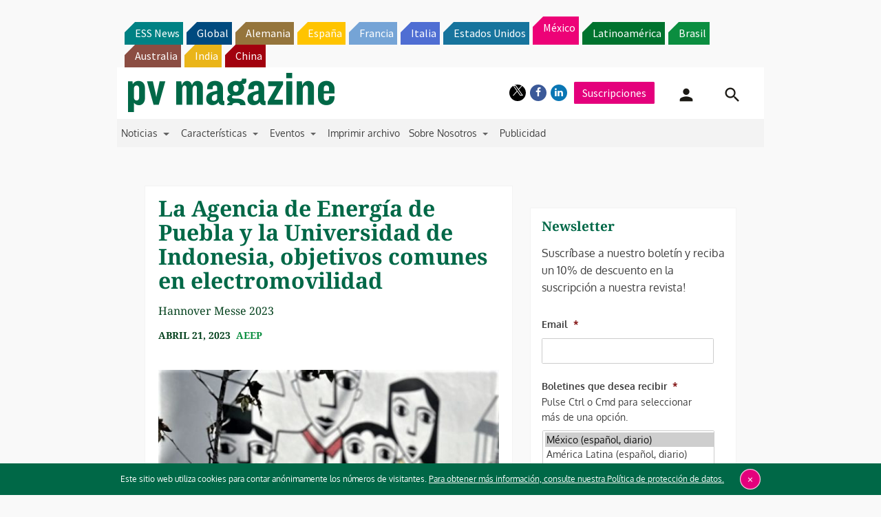

--- FILE ---
content_type: text/html; charset=utf-8
request_url: https://www.google.com/recaptcha/api2/aframe
body_size: 268
content:
<!DOCTYPE HTML><html><head><meta http-equiv="content-type" content="text/html; charset=UTF-8"></head><body><script nonce="9mgXykCzuZaYHDPaC1q8Kw">/** Anti-fraud and anti-abuse applications only. See google.com/recaptcha */ try{var clients={'sodar':'https://pagead2.googlesyndication.com/pagead/sodar?'};window.addEventListener("message",function(a){try{if(a.source===window.parent){var b=JSON.parse(a.data);var c=clients[b['id']];if(c){var d=document.createElement('img');d.src=c+b['params']+'&rc='+(localStorage.getItem("rc::a")?sessionStorage.getItem("rc::b"):"");window.document.body.appendChild(d);sessionStorage.setItem("rc::e",parseInt(sessionStorage.getItem("rc::e")||0)+1);localStorage.setItem("rc::h",'1769031047491');}}}catch(b){}});window.parent.postMessage("_grecaptcha_ready", "*");}catch(b){}</script></body></html>